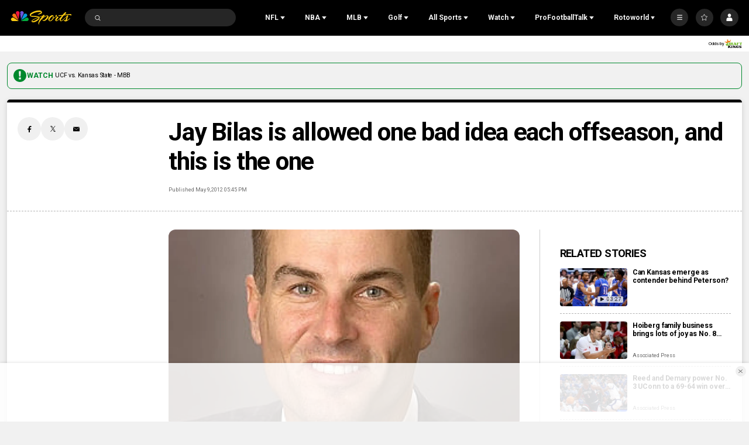

--- FILE ---
content_type: text/plain; charset=utf-8
request_url: https://widgets.media.sportradar.com/NBCUniversal/licensing
body_size: 10803
content:
U2FsdGVkX1/al9nvqJQX8wKBVf7AyEBI1zIG1FigZNG9U45XbMv8jmJOCLu6v6mP4y3h07OgrKbeNXiau52FNakNcC4Qz7zNA1vg6Gcb5laz32vBYm3XIvuxtIkyfvThNU+cnk7/[base64]/p++lFuCVb1DG52JdqrJPX32hkWV02vhv7UY1PBz6xtFMy2HW6GOaTvHstaEPlu9p8OLVm2wHLFKUnBrpFJUmN+tIrV18r097OK2aCzmmjVXNwhXgnxn4Yz0BhcyV/JDfxaCWll0hmrrtBNX5RU4/[base64]/H60Om5Qto633RAnh4ah98N+R9vWWQgf6APACOYpIQ+Vd3Tko7rYtawWJ7l1rEYT6fz+vMrOnwtaQi40YfaPFCHX4rnndoiX5mqplsZO25vMA26UGHGURESy8SLVWNete0QuyQHeqdZc0fO7rX1n0RQxr87Z6XTvhmxUPFDNNt8ZfdLw/8gFcAU/hVhSACDyjs3/19DoONXdfALyh1wHgB17RhGCgJrM9+f2Q/PCok8xhbw83QYX4OA49ljVUJ2xAdjFbngMNMcZn4X98/VOIOuhjJtsfE7zR/nq85QsuPWohRDf3iRx0KJeOsfo4ay5G5jFjas0m8tbZY8HO4B5lr1hZTv5vffsvh5hj2qTjbdzfD1IKAk9rovcJKmze2NYmYjwjhGF51gyNKQKIeoumqqoHyxHsPUZdk499/bi1XOxiJHOmtB8KW+6tlyqjNQihegpZZ6KfA8E9hWAY30GnwVddVChPYYlel29FhNqPOFA9E1sagbF4FZW+6KyKpxJcVwqbt46XFEcA41fkecAT5wEaK73ffZomDGzs4mc8cjjKwoAp2UUQMOj2iAjAfkdoVKJCURTA/eeaPIokwtzOM8iT1d0Rgb77hl+DxZJaCWLn+APXuB/UU8H3KFNqbybcFHfTubbC0XNfWNTTU2N+/+WoUVysrWKV8f3jaP78dqRHmZ51Z+6Eb06LdLgQVqAaEb7Qyze7siWHyN9JYONuL/I840ts8pylIlNect77JXHLM/0w0Nj/QHDEDmjildJVCuQrFe0pgB4738XD2eLlOv4kraLux4NnqFzN1JWj5ZOlI7dXGtTJHUXrVhtas5R2GQgre1POIn8uu7ZsbdVusOoy5V4662WNzj5og9TpnoMYlVq866lNWqidVO2/sXxw1a1zvMnyl3yvZ0RNzmifqxw1C4XF8/EyYHibjtdpr53J1fRDgqh9I5ucJ1ZqMOIMAwGaotw0l5Mbz0hsrk8oo+Sn3QxCNREIoFQjH8j+Q+EwBKboqNZ6ochdb9QSr2jvA+ycAIFOYvnHx6JA0/Ci0Dv+K7SM+vD1S/PF2qszU1V40R3eVxFqp4Z5+joXTyR2HAf0RpbgZNGeNGFcIe3c2jdWykYC2fFJpqR+sChGiF4KEqMUSShVMml/mqO2KrrwdUz0Eiq3ggfkfPvCdMxQnInjmo9CVowzNNNQ7nccuE0XDnv698c7KTZQkOV8gtT/6N07bdboJmpppDcCplZphgqdDGA8fyCET0hU6IthqOPNHEvygOy00jTBkUwoWsJXDWpsfNjTwQTF9SG/F6fPfEkEeXcgURCjZBJRUSuclAF3PfGXAnJBban3A8Xm/zd8tOqcQZX9qEexu1H6mDxLct2mXvCONwo+4e9/+RXt+r1oRagCO6GQkwGJovMLZpxLVQ1qQqIH0tU1DZUr9pmUqk9H/[base64]/39xe3dYy4Hk++ReMZ66zlOS0xPBta1/iTiwOtLI3Ip54OAfXazYS4ADuWmKTqUThWKfpNnz4yiBd+otUSQBh9MfDog+qG7pEbuJMIf9Tj/Fe0LEpSGuzB6WqR2JkaXaBNWTYVAcNOdd51Kh/mx6abLMTQHmdKfupV43zxsISfuCg1t0QqZVgqomn/e6RpxvO1WJ8dlVEyz3RgOczjPjp8Pr6xmyNaotY0D6aes48cZsr3nb2jy7nyLReF0Dc5FbTiROxGhgHx5twdhppAJKOgfWQJrEOcM6r4YG/MEcHrDuUFN1KKQad26isYhuQxj/GZPA7XemtQW9RHfDHEYt8+IaWZqgWPaqdlfsY09odqcwFTs2eSqj2kHd+XWoP6rPQbIxrY2F6BlMjsG/7YgRjT+te7p1/DMhO7vOKPRkpyMeBRmfwvVFCB1sR2fQnMcL/ESyzgffcinXkhdJwlCnIm8j7/nc1NjL/1FBRt2fuqttixDEEdoNMHHPbUrZ/7DkzS4IqbB7yYZhds2AYV37XZPGhXLvDDNjjN1WuzmqrNpQUlOURZ+BbP3TRCLKIB+i1YkD78RiVKtoEB26DwLplnmwKu7/BvOB+WaK6vjtvtWSklpAcioM7RuCN+xorN1XVsq3UMC3orsZiS8CjocFT93en0WfD6HVOPhBxhOqtYUaiUibAT70b7yX2MzYDwgjEXSNVbQB0nXT4GpHeFRE25eX/7R7pNXSJo+KJDZXUnilnlslvEi5xymRRYhzs2DZfa6pnF1Kxd4xw+0cFbvFv/sNcEaVHXe8dLy72tTI00dlEH2xeBJ1uHw0Xz5nzFsLbsBZ1LvYxXxaBTasyYC7+2ipVBIH4NvTMQtj6oPc96irFvBm5lWny6vAe6MDxbBOVwQ25rENMzsoaCBMV8+3hTtiqNtBS8tkQM9k1AoVNYNZiUNgTCMgtGgdQqcj+6Rje9EB9O51xUWXfHg10S5R1H/TXyr5iXwUpFtSiFopXnNYN4rS8K59njGnrv76ql/fLAnfvePD+BfyqZosJzYuV4QG1+iHam5qFtlSyh8FC2i0rDfHZ22hl1RsPB9mPbBzlCleey7/nU6tzZxwpOdvVinnB7AhisfFMnACrcHSG0m6U+VDm6RPFOi3EMQ2mCZ4dEC0pL7vQzOV1evtgMRR8Eo4kwHgLSV5yFI+rR3ND3M4s6YzJ8jUY9ebvbSwRGrEVl+5z0kw01eGQUY34p+6TKCgahCeJBpXyW6aEUhhedfQnP1JFWH4zB3j5QcHNsdFRxy8hjO/dwZK5NA5OZO9BZJP9rkFwbqOnfo7laYLd/PV6u14h9i7wwRhlc2dQwNxgLQ550zhZMI3usRuFNOh9jIXmmVNEducPVYaZyJDEf6nBnmGcL+USGCSmPbyYEIWgCMM1tHrew15bn9Ntf+/Vf1VVoVq+LQojFPP4/mpTMjCUZ5rxBC+JCJyxZGdLLKvvrhIKwyZmUSCf0oLuGTqmyYadZAholI3hkp8e5eIBgkrqs0QJKBDOoBu3lcz7tP1La968LcmOlhHU8PinHnPvydi4Fsv1XEyacCoNvz4HLpYXrW5LeLQpiNupOVUgdINX8zXbYuVGHTXidkNuRk/VsFAKT6cEfwCQeJNvTQ+66E37ZrktH4XcujzGgUQyEIWrJ3paGveZIgVZm6sB+QcyjkWaKLvq0Ftu6hM72xiCREkbRlw7CKKRUJTiYPJy1oorsPkH1RIVbiOdq2sF6iPm3UKa2XKiUJ1WrC7EQu8XOYH8mGX/RtGTz9YNrpHejv3WLlWdLCHQf0tSeCUuf5tofWEf35dm3D9rKp2PhJx1NzFwH5NwTyXRp3aIi+7PrVL6KOCnKd37X2EWhlEtXSmDE0o2xsTDiz5gzcg3pb/dYRj/Uyxkz1URethxQJDbl+cew/3hhqYRO5mDCfQG43h15tFmaesHhKU9olRZM6N+ZE5248P5oxyd9V/nODGmCBhBb5ByXhUn+tOvKXJgZ6JtVSZSyqjh7LuUBKI6wylTFo/+YKOaq/yeHgogVBbq3Q+Pi4BOPlEZLZ32lSIVURFpgFYFdtoIb8X7/WWtOdfPLheHtppfYqoO6vxP0eqAGs6nEGau8PoaBPD6IUVE3762Gxa5l/[base64]/KLsOwdl9R7a96oG8eeH/UrUITyj5QiBG/5Xc24BK3D4T+IBCjNpnCzHnweUvceFhyV3E+aEbhtoI6q7A3q5lABElQ+7DTxMFaN71yibO1J56hFFWkzFs8awgvdC9UyIIEQS2oRfN/97EtywU9Ejgk0GIQzknsojPCh5m67EhzBZ7915Ub0dfVipmSh9SCINaV/5zRpkBwZMqegWEoiXQyI8ts7vmuSYbq5GHFnnEZq9UtzFDUZSXDQhvozk4meg9RdDz5UCLIFPI/u7YkqM5HPUmmVgmM37FCzq9sw+3HzwxKL3qhvVcvgDPO3ukuG0cs6wDzkoxK6m0E6mmoQDx4M1SrCkBbkxLLKQlVFrq4Q4YaEUpuILBicS8VRRxzKxE1eVztsweaZ96PHed1j5z6PHN2r/7g/E/nimQSU6sZlIxwiESK/qm2GL18iA1bJLBhMFHIn83OwSx8/D22mzPj9wKxzdHZJGTMwncdP5i6JaP9eOqjmS71nxKfhLm0qXE3N3n4T8oAZyzmUwnZq4C4m/QWFKHChrgjhEj+9yTfDGqzSWjR1zcVZu4X8+ShC7tA70RA+xtNOiwo4xZXQRoN2uHTUIeUfau5sxQ6NeQdnCcWJ+UsVxTn+ZyqcON1N9loS5iGxkvYRF5xvs78p2GqnNyVvfQ63Ukqdtu9YyO5tT/CMr+ld5dh2EYhnVqQPsX140KwWS4Biqx/Bel6mn0KZXzFr/Vlw8ZIqd7wiFiLYFZmOAvZCX2kYkyucgBB0LhakpYDN7o3yYv5XH2FbxZpaEiOdjL+Y/MaF3lfvzQ7juo+s9qEXFPkBY5DtC+iULCR9NIvHATF8onz7O4AAJNblNowAU9qVGyBz7ljbCfTvSbdZJKD+AqNyLlAygrL0sjuivXV1ecAm1i+NKmNOURPcIA5OmYL/8RqJlDUSb5LlFCQgwgSfe/3/O/2hRUpccorF5Ew6BuD16dCUGN+BzbuT9NlnAa+LX8nco1JkqiOsnQrBMSmfcThlSGPhUM8pwSAl8DFNnVyu7/8yIGiQe5heoHBsznlh670x5l2m7mRAW4i/y31DfhnVsM0Qa386L9/5oAdkQBaEDxFPYpdsrq5Jikt4yF0oh8h0W2jFaZ7Bfap7nlKjxS62gemyP+JzAodOXJli1n99uT15a1JXzrd8Gk3Jrbks0vry7d9ip45aYPNrYfGnLxQIVyygN/fEU3s0TnWOM4HEuMW2Syr2oLGDdQOaIygCMC+qa4DWjOgYosveY3LlicuWmvD/ckBg7gVckIytcM/is4POme7PRqpNAVJJDGR5qqaI4HbhG/qxSFRP9dYetPsStvmqUL8u/[base64]/Y1tX+7jG+DKonI/WCo9g6OzgNvYC9iy8YxgPbsijNcR0TnRYDi9ViECGlbdkJwh9UKSan/[base64]/83gBzOu8sFVP1juhuokg4sIPs19P1SXizVToHWCETfTRQxwaXZhKj41Pc3BtR9OtxhvAurQEpkaAd9v4xPUo6A+cgyKTajQgzclY/Oj2nJMJEfkJFZhn43p62m9punk7Rzca+5XV/sQs+7vKzXzFnOR7oX/wGTxckrxCe+ENWJRN+Y0fnqp6s2GAepBP/CvBBaLuuTsDy90MJx94TMBHKi8nek4cPKR9+Qck6nwPtkSqgXDHsq+bhrxaLH132gP7te5ks637yzdeimE/ywWRekHAx4W0Kd5lPHzh6adRYQFnP1prp4LdM5HWaPSAR0D2GR64a+jr2sD2JpogXKu+5UwFdAPlufnM/s/26pORM2KBt+5im3qcYm4wIZagQ9t0lRHjWsmkltJmW487WRG8t9acXGzn+uoP2fQO3vqBxeZTG3x89xSOE3m7Ji/CV/qR6f1BhLMPlcm+wNcs1cbbbjkZaMVZVu3VZqtRo1+WpXJyFM2QEZKbp5qNkTPADVbNeDSyF6KHqDhXUhK/W3dBTc2+T1sihvpW0gxs9Y9E7nhO7PuxJlIdwFxPwqVpYMGDTTSp5ACCRHOh+906j+r7mBEMMS76/YiK4GIM1dxXnHnoj0lSlxLbi9jAzFFq5gqtc9LcnJ3JO9UZSeLK/7whUN7yUeJDd/GbwDlglvF/f7rG30/3RVn3Qu+39w0SyvXZlAtbLaWf8qRUT7y0E2jBvbbVmuQuphgftB82JRX9HX1VZtl48o6OokaDQgn5dno1cGovlGpt9DcAGxd5KWm2j4EvVZonXJobaOkHrYClV9nDT7LczW5JAMcIj3zYl24VQh26RCAObip8R2IhKujalKIca/GkrGRCyS7yoDIOyYUHBJwqJOKKQW3QgO92lRfrgEfr6EV/[base64]/[base64]/IyVRdvLTaNSJR5S+djIOwU0OqEcwpNX5Q5VCyUi4Jvt3WFv57+m5gIHgOMp7dIqZpTsLFLjKDqHNJ8ebe2vWIH6lsgdCDJLJwn47D9Zx0hoVx+wlaeNoAX8uyQx432n27gmV0PytiS/eBRY7BV2NQ0Cb2C6im3TA4CHHF7y7RZsbF/ixHkFUhlKwJS0D9+y2/tBinymaYGwWp7R5pUde3646MNiMZvebRtkmv1kFrr35o7J3zT7WlxWF0yCQJRqvFxFFlZX+eVqKbweKUR29DEQ8awyYuzFRyj3IHc8Kob+akX+EsjjLjWQDZGSjYNYLrT+c72s8ws5CCerou/UP7q7s8cLc9fytzEjKAyHWTrUkMLRvno/ZXXs1G1EqHz5HfMvVE/vCmNig6oajRUqk6SlzcvpOTj97sIw7InPY+LhyjSYvB1jPprs7vqQhkRfqZDiEJYHzhTUOEd8jng7fADhz0abeMsO4nyFsIIDOnTrJYV1va+J57K52CwLEqZzZMZPWhEtiC8XV0iyQiupJcoMSyweDvOV2tAH4O7xrXaNJDVx9gSkpq21YH7omXmoH/oXTknTBedcBmtfwFSPENh47n9JzRZmRj6ZXPfeGGU8JuDQEnNAxUcWHlaV/8i4H2+4N86/kR+rLsZmOLCj48kc+EWaRNKSqdHnTwwvwlDFU3eSzRBTSqihE883qECWEuTHrhBSYjZBCd5Mc38tDVrPeP1WdfuVzOBROXUoqI2mUzeKmdjOkqdFwoGD52chp7B5KYrM0dNJ3sYnHpnvpbBdEgWSVBYqBIYd9yfje24hePKNxYOXX9atM5/FrhgM1kd4ovuDdRozwGWpIMIsyCXNOuTiAb+Cu2Kly0JeUou/c56EjXWc3Wm7Ncbi1A6k6vwIEoq6Mru4Q1jyZFiJaX7Orb74RxO/FfVGa48Ufv5Djv9xy6wzmeBQEYtINWcXSFHz070WeSI/[base64]/vYA5UhLxtQxpPUgnh0Ap4Rl9CYs5sQpbHEOFwJxQt+mlfJvfzVsGH5WJiyn3BxavlySeJLeqDyEhAqfIJq7mLxnSqgaufvRCOK8Sm8iV8EDYA+X0xrMid+CF/Ha0mM6sh7W/jUkf6cCz6QQi9Ya/[base64]/Ajhn1AkYhrYFacHbYBpw67B4MXzKTjkirxEe7FCf3R2A82YquRBmVsaD/urhlkyycmGliRmq+Gu5R9j9E5qlOfvXfDEw+72OKt3nzyYcUdaT4u6zapF7wMDnFVIfLPfRO/F16lJj/C/spjq1u3dWHfQ4XRiNbvESglesVoih5IYtD9KkJCJcnWEY0JQZ6Mg8DmfCfVu2poMx/mCihkPCjtiyX+j1m41jmX7OF7B7NwRLxkGZ4muq8Q7mBaB5qAOj37LVQcs9HfAhOZ8nrXwgb9ptH8rEVvit5XCXu9+jYUBjPsC0z0eoscOKmZkvevdLCb/tZnzKQsAHmG2wbc2lQ8p/bgdim6u+pCiUciezWID1JoktrsWBPGI/gS6WUNfHAwuRDvhHLYd6bAwEqGdcSHOoCYFO5ojhlp5zAMA7mGaRVjbQJC+L1NqK+1LfYM3SVHSoguUhysYgQ365WMd/xTQHZOWIftoxSJ2iXejXIDu0kmb/EnY9uJhjUyrzaaO3OfXkK06XeTTxjFtK9QHM3kuSflFnu+kk8KqgJptiCygtVSDVnhVFQYQSVENvQmBre0iR3EXm4HHUxpsM3j41NhASdsFkQvYMX6SkNMKooSCZPyefH9+A1USDPUuhjzME/[base64]/4QWgNiWWVh4bjbg7FrRpdHNCDZFrETEKFm5DRtqF0YAihMbQCJbd/zTEd/g1iUv5Hj8fMZx8t+yEL/5Q3g2PxntSaZRrayWBzHPKxDTiA/ziBhQlSBUhxpagktwNFuARY/oNkYQExdKvJgyaUDywnA4+ZknXAoOd9pNLGAswizW6Malcki8qzNzvhucYWsvxpJm2hKM3nHGMWbQWLH01DadlTj32dPc4LB/NHu0Hg3us4DjCMWrDIoSb+FbLQtHBbhiHpXB0J/b4HqehZxEogvBjgTorpuGVh6tebm4PAnU0DjmGbo4vQgaVGX0GQI//tfIeN3CuPoGFY7+ak6H9sDnLPcdTsp37OnggJkCix5L2xWi5F+nZg9aqpXYiAye40Wv/yO0u0zETn+0tm4e1RgI4hkL9Z4hdMpw+GF6MEUW+VW0l9y1Gd5MeAmGY2b/tFwjAlsVYBZjQXZtLf/[base64]/DEYoNgMjEkwWkC5w6DjGnrm/CjWgqq0IG0BiGcoAuLqHyt5bsuax+BGvkokzAYltY+SFLrUCBg9EZVsjbwo1+H5W4lrM/DPdwaq0Adezl/Uym3bBNNx6FDfU0nyEqQEanESwUVZqY7txavlTxsKyz4Lh/ERm+UEz9+CMFIMY6kk/dvZy0a3fH0WHvXGiKTBrIrYNyHcqAEcD7fDDuesYk0wvIzBrdSK+R0aLiz8QRi1fACtf+RjswiY5tF1eOKDEnxiOLZP2geJrS4eJjLVXpHO7uVhQj+Eb5diM15ebdQmA6v8GXp7OyGOaZj+Pv7Z5/BuxGOLQtM4/GKs37Q1pWJwBOLy2F4NKrGKWxRsigEIJX5RpwPjiQ5K15Fe1wPo6VqdsZ0J4oGVpcPXoLsOHF/9WpxLJChn2AbsIPADNrbD/CTbKL5/H0L9LOGEYoNGav8Rmw13Uh4/urAEhE4FkxVnvtAKdExFP43KDq6MnBgUbm9mH0vzKekWp1pgZUYWLW6i3r/n80cf+7NKhqZO9dRDwLxK/V3B1eY03jfwyN5q/zzGBqC0jncVQSx58R3fSIJdx/x8oiH9AannkxWstL5u1oAjeM925gMRE90hF/cZ5FRHbKfreuGVg5ub2zerbbcSeB7EU0qrFnNFF3tT7AeQoEoSZcpJdHc5qdrCwBccK7M/H6mI6REYBb7rDBi1zSF/g9/bzjzNd/Ca++SXkUl20LpdQoOOQ1vgZRkORSd/[base64]/BXSvaUQpWbtXBrSL5EXEobe4s2a0yrjyGKkEm2KZvJ4VduRLZDicViGRJ0EXAVQx2Mp/pLgQyJ5vq2tdEGCnFmysVjqeyZqUtiLMVQgxaEqLZ0hE0lPXGcK57WNiAypF0haxWdodXo6v5CgljZkv5LExYvbQLYOrqdnClq/4kMLyts5julC7Ng/wH6jVe/2N5hPgwez1EDnLDzLq1yMxdI8+wqSJ3SZ/4htvQB6Kh1+b/LJ4/aMqpZVfJHr+EjE6jqlXm7XrdEsIgKscnypSvtA6UqxB8jv4W8AyRmnLexS39szDDQkfjdKO/3FSe3VRjyiHeO25TnbWWd8hrksoqaZsuc6z2DPTF1miJgzvTy3qyt2Q3ZP9EJWiMYtRcYFlpHq22Dt7PXqJHbGMnPZ5eh6V7rS/z0HpCKzBXI6ubogRFgrxzHmWKalQChSLNGzs8NRbKFNDQgX/6kWqrTANxvzQPiMk1sn8gGHdqDWBDeGdcIr/ODZw32/3Q6tKJFykt1IHBGKR70oCvsRJUPdnefQ00TsW1ZmhTCBEnQxKfFNyVQwcGSJwLLSE9F0uOTarJkMlrvdFSxz8U9Iknckc6Ou8eSwjKJUmUr/irckpj17DXo+YQUsNK/4zjeiI2D0PpEI8tCV0d0e7cwcPusn/FmHU5V4RsG4+UvOGYktBGzcvlA6htnSJzJHNarWvDIiqrqGgKEucQDpDHfbFwjcQq3YMhU9dWs77SaCIaH8vlc7uQT6CI7Gc35rkJQqQme4NIXLY8C6bcUPM6+agS8b2gMJsuHZkhf5iNmtVP/UnezqDvdTwdY6t/C+yrAdkkcBEL5OKVCVSsHTNHwTBMxqeTWBcwMsf2s1MMELc3izqfUBFH3lDKnBMsDWGCUGefUJer+0Jfw3AuhhZB2YKrRAcZOmZMFDoCAMJEYNYeWa6S/utXcZTIReDUBkeuKqCn/U3zyeNLc9M4b1RKJ1dlk7zUuo/rXbYOoIGfS9u6HrPukle8oQlUN6iFDhwHV9fyEcv/n4S1SXfREKF2eiyBBnEv2C5E3jATGRNfO5scTutEujvJSqo/OUmBzVRI8y+BWnFAEa9vfzFFwjNsJRZ2nOFRmR/bv3s0WAMZSSEtzLmrqpPeHCNlEawRp3At3enlmjU5CG4PATdIiV6OYarldWGu2vUTw6QAyH+ZFa3XNiDkC3DIXNzqRm6fTqsuY+xBv8aRlAyrYL/bFTW/swbPsBqcN1FNq1WOkNny/qT+O4TwD1OvSV/pyAx7c5w9fNYhITjqCi7/u0if9C045ykLUcwDTjpSdLAEh7ZEDW2BRZZyWtXsjLPUn5uPJVUAM+eEeYA2ahyCuaL7MLlpdCckg2W27FeRH08UAa8FIPnxoop1/DyC+VzqjtAhremYV86DdQn8RlJKpBRqeM3PfJ5y+vwBbQB+Dz4VGZ5SBJ+waDwGN9Krnfka+exINZHuhSSBhAFr5LQ2+SqQpzCauaD0AjYtg/[base64]/PO+lrMtNm2Ni3fdFagDFxB06RUlpStXx2ngkUA0H479Hei35ZCiHUxuA7rsJ+Cmc1qeP08FPm7OxqEgu5wXT/Yx9VrTKcm3BsHAFnX7584jtu5QzYOKwINFAi1k=